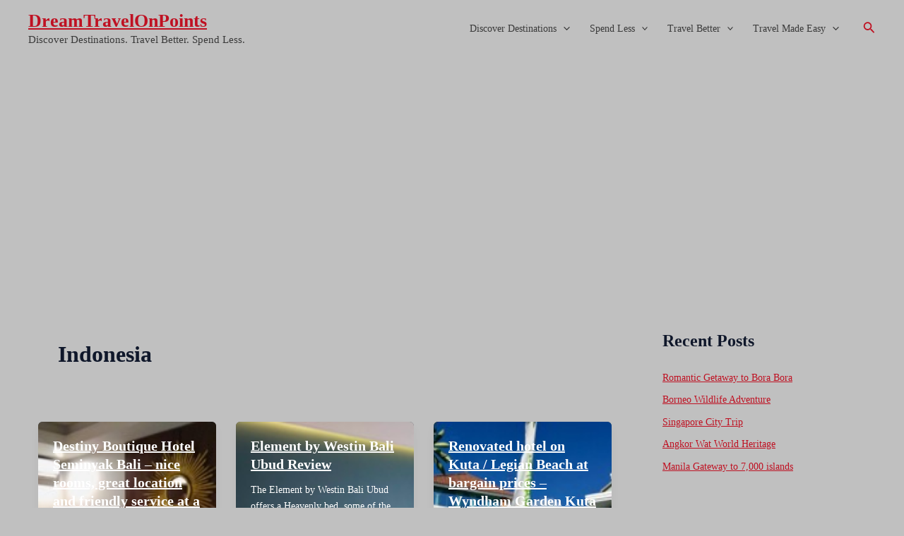

--- FILE ---
content_type: text/html; charset=utf-8
request_url: https://www.google.com/recaptcha/api2/aframe
body_size: 268
content:
<!DOCTYPE HTML><html><head><meta http-equiv="content-type" content="text/html; charset=UTF-8"></head><body><script nonce="rmHKftDjNZu6E_4NI33zfw">/** Anti-fraud and anti-abuse applications only. See google.com/recaptcha */ try{var clients={'sodar':'https://pagead2.googlesyndication.com/pagead/sodar?'};window.addEventListener("message",function(a){try{if(a.source===window.parent){var b=JSON.parse(a.data);var c=clients[b['id']];if(c){var d=document.createElement('img');d.src=c+b['params']+'&rc='+(localStorage.getItem("rc::a")?sessionStorage.getItem("rc::b"):"");window.document.body.appendChild(d);sessionStorage.setItem("rc::e",parseInt(sessionStorage.getItem("rc::e")||0)+1);localStorage.setItem("rc::h",'1769011182062');}}}catch(b){}});window.parent.postMessage("_grecaptcha_ready", "*");}catch(b){}</script></body></html>